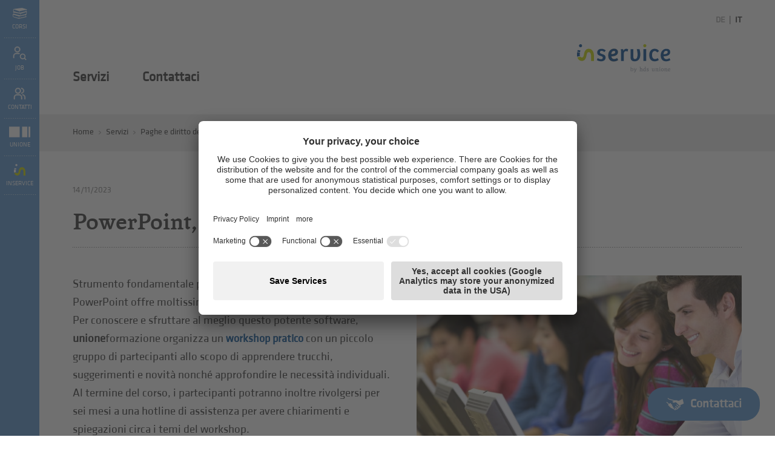

--- FILE ---
content_type: text/html; Charset=utf-8
request_url: https://service.unione-bz.it/it/paghe-e-diritto-del-lavoro/paghe-e-diritto-del-lavoro/news/powerpoint-dall-idea-alla-presentazione/493-535426.html
body_size: 16056
content:
<!DOCTYPE html>
<html xmlns:fb="http://ogp.me/ns/fb#" >

	<head>
	
		<title>Paghe e diritto del lavoro/News/PowerPoint, dall’idea alla presentazione - Unione commercio turismo servizi Alto Adige - Bolzano</title>
		
		<meta http-equiv="content-type" content="text/html; charset=utf-8" />
		<meta http-equiv="content-language" content="it" />
		
		
		<link rel="alternate" hreflang="de" href="https://service.hds-bz.it/de/arbeitsrecht-und-lohnbuchaltung/lohnbuchhaltung-und-arbeitsrecht/news/powerpoint-von-der-idee-zur-präsentation/493-535426.html" />
		<link rel="alternate" hreflang="it" href="https://service.unione-bz.it/it/paghe-e-diritto-del-lavoro/paghe-e-diritto-del-lavoro/news/powerpoint-dall-idea-alla-presentazione/493-535426.html" />
		<meta http-equiv="X-UA-Compatible" content="IE=edge" />

		<meta name="robots" content="index, follow" />
		
		<meta name="good-vibrations" content="by zeppelin www.zeppelin-group.com">
		
		<meta name="language" content="it" />
		<meta name="description" content="Strumento fondamentale per la moderna attività professionale, PowerPoint offre moltissime possibilità di utilizzo e applicazione. Per conoscere e ..." />
		<meta name="publisher" content="Zeppelin Corporate SRL - www.zeppelin-group.com - BZ / Zeppelin Corporate SRL / Italia" />
		<meta name="viewport" content="width=device-width,initial-scale=1,maximum-scale=1">
		<meta name="theme-color" content="#5793ce" />

		<link media="all" rel="stylesheet" href="https://cloud.zeppelin-group.com/page/71768554851/da52c016694f8e21090289537cac2462/aHR0cHM6Ly9zZXJ2aWNlLnVuaW9uZS1iei5pdC9kZWZhdWx0L2Nzcy9hbGwuY3Nz" type="text/css" />
		<link media="print" rel="stylesheet" href="/default/css/print.css" type="text/css" />
		<link rel="canonical" href="https://service.unione-bz.it/it/paghe-e-diritto-del-lavoro/paghe-e-diritto-del-lavoro/news/powerpoint-dall-idea-alla-presentazione/493-535426.html" />
		
		<link rel="icon" type="image/x-icon" href="/inService-favicon.ico">

		<script type="text/javascript">// <![CDATA[
		
			var bUsercentrics = true;
		
		// ]]></script>

<link href="//maxcdn.bootstrapcdn.com/font-awesome/latest/css/font-awesome.min.css" rel="stylesheet" />
<script type="text/javascript">// <![CDATA[
	var aScriptManagerFunctions = [], bScrMngrLoaded = false; function onScrMngrLoaded(func) { bScrMngrLoaded ? func() : aScriptManagerFunctions.push(func); };
// ]]></script>

		<script type="text/javascript">// <![CDATA[
		
			var oWebConfigData = { "oKeys": { "sGoogleMapApiKey": "AIzaSyAEJuvv60iKWOCH-9iVKXeqMpINWcnOsCs" } };
		
		// ]]></script>
		
		<script type="text/javascript" src="https://cloud.zeppelin-group.com/javascript/v136_258_277_73_267_259_260_261_262_269__263_264_268_274_257_284_266_279_271_272_223_283_292_280_276_275_255.js"></script>
		<script type="text/javascript" src="https://cloud.zeppelin-group.com/page/71768554851/da52c016694f8e21090289537cac2462/aHR0cHM6Ly9zZXJ2aWNlLnVuaW9uZS1iei5pdC9kZWZhdWx0L2pzL2FsbC03OGY2MThiZmI3M2ZiMzRhOWYzNGNkMzQ4Mjc4YjU1Yi5qcy=="></script>

<!-- Start Visual Website Optimizer Asynchronous Code -->
<script type='text/javascript'>
var _vwo_code=(function(){
var account_id=13515,
settings_tolerance=2000,
library_tolerance=2500,
use_existing_jquery=false,
// DO NOT EDIT BELOW THIS LINE
f=false,d=document;return{use_existing_jquery:function(){return use_existing_jquery;},library_tolerance:function(){return library_tolerance;},finish:function(){if(!f){f=true;var a=d.getElementById('_vis_opt_path_hides');if(a)a.parentNode.removeChild(a);}},finished:function(){return f;},load:function(a){var b=d.createElement('script');b.src=a;b.type='text/javascript';b.innerText;b.onerror=function(){_vwo_code.finish();};d.getElementsByTagName('head')[0].appendChild(b);},init:function(){settings_timer=setTimeout('_vwo_code.finish()',settings_tolerance);var a=d.createElement('style'),b='body{opacity:0 !important;filter:alpha(opacity=0) !important;background:none !important;}',h=d.getElementsByTagName('head')[0];a.setAttribute('id','_vis_opt_path_hides');a.setAttribute('type','text/css');if(a.styleSheet)a.styleSheet.cssText=b;else a.appendChild(d.createTextNode(b));h.appendChild(a);this.load('//dev.visualwebsiteoptimizer.com/j.php?a='+account_id+'&u='+encodeURIComponent(d.URL)+'&r='+Math.random());return settings_timer;}};}());_vwo_settings_timer=_vwo_code.init();
</script>
<!-- End Visual Website Optimizer Asynchronous Code -->

<meta name="google-site-verification" content="7LPdQ1-McbJQTkULBkA__OyGwttJt4Sld8jpTWfQKls" />

<!-- Start Visual Website Optimizer Asynchronous Code -->
<script data-usercentrics="Hotjar" type="text/plain">
    (function(h,o,t,j,a,r){
        h.hj=h.hj||function(){(h.hj.q=h.hj.q||[]).push(arguments)};
        h._hjSettings={hjid:1996718,hjsv:6};
        a=o.getElementsByTagName('head')[0];
        r=o.createElement('script');r.async=1;
        r.src=t+h._hjSettings.hjid+j+h._hjSettings.hjsv;
        a.appendChild(r);
    })(window,document,'https://static.hotjar.com/c/hotjar-','.js?sv=');
</script>

<meta name="facebook-domain-verification" content="5tzkifathh3wachlkt4puj9zpm0r21" />

    <script type="text/javascript">
        // create dataLayer
        window.dataLayer = window.dataLayer || [];
        function gtag() {
            dataLayer.push(arguments);
        }
        // set „denied" as default for both ad and analytics storage, as well as ad_user_data and ad_personalization,
        gtag("consent", "default", {
            ad_user_data: "denied",
            ad_personalization: "denied",
            ad_storage: "denied",
            analytics_storage: "denied",
            wait_for_update: 2000 // milliseconds to wait for update
        });
        // Enable ads data redaction by default [optional]
        gtag("set", "ads_data_redaction", true);
</script>
<script type="text/javascript">
        // Google Tag Manager
        (function(w, d, s, l, i) {
            w[l] = w[l] || [];
            w[l].push({
                'gtm.start': new Date().getTime(),
                event: 'gtm.js'
            });
            var f = d.getElementsByTagName(s)[0],
                j = d.createElement(s),
                dl = l != 'dataLayer' ? '&l=' + l : '';
            j.async = true;
            j.src =
                'https://www.googletagmanager.com/gtm.js?id=' + i + dl;
            f.parentNode.insertBefore(j, f);
        })(window, document, 'script', 'dataLayer', 'GTM-W7W87VV'); //replace GTM-XXXXXX with Google Tag Manager ID
</script>
<script id="usercentrics-cmp" data-settings-id="rMzCn_eJJ" src="https://app.usercentrics.eu/browser-ui/latest/loader.js" async></script>
	<meta property="og:title" content="PowerPoint, dall’idea alla presentazione" />
	<meta property="og:site_name" content="Unione commercio turismo servizi Alto Adige - Bolzano" />
	
	<meta property="og:url" content="https://service.unione-bz.it/it/paghe-e-diritto-del-lavoro/paghe-e-diritto-del-lavoro/news/powerpoint-dall-idea-alla-presentazione/493-535426.html" />

	<meta property="og:image" content="https://service.unione-bz.it/images/content/479672_38780_2_N_600_0_0_20071499/computerkurs.jpg" />	

	<meta property="og:description" content="Strumento fondamentale per la moderna attività professionale, PowerPoint offre moltissime possibilità di utilizzo e applicazione. Per conoscere e ..." />

	</head>
		
	<body data-campaign="false" data-sg="True" itemscope itemtype="http://schema.org/WebPage" itemref="publisher">

		<div id="svgsprite" style="display: none;">
			<svg>
				<symbol id="icon-prev" viewBox="0 0 37 37"><path d="M 29.2388 2.2974 L 26.2528 0 L 7.5 18.9216 L 26.8788 37 L 29.5 34.7537 L 12.1832 18.8806 L 29.2388 2.2974 Z"></path></symbol>
				<symbol id="icon-next" viewBox="0 0 37 37"><path d="M 7.9279 2.464 L 10.9139 0.1667 L 29.6667 19.0883 L 10.2879 37.1667 L 7.6667 34.9203 L 24.9834 19.0473 L 7.9279 2.464 Z"></path></symbol>
			</svg>
		</div>
		<div class="rahmenaussen">
		
			<ul class="mobilesidebar sg reset bg4">
				<li>
					<a href="https://service.unione-bz.it/it/inservice/corsi/760-0.html">
						<span class="icon kurse" id="kurse"></span>
						<span class="text">Corsi</span>
					</a>
				</li>

				<li>
					<a href="https://service.unione-bz.it/it/inservice/mandaci-la-tua-candidatura/795-0.html">
						<span class="icon jobs jobsicon"></span>
						<span class="text">Job</span>
					</a>
				</li>
				<li>
					<a href="https://service.unione-bz.it/it/inservice/collaboratori/919-0.html">
						<span class="icon contacticonsg"></span>
						<span class="text">Contatti</span>
					</a>
				</li>
				<li>
					<a href="https://www.unione-bz.it/it/home/1-0.html" target="_blank">
						<span class="icon verbandicon"></span>
						<span class="text">Unione</span>
					</a>
				</li>
				<li>
					<a href="https://www.inservice.it/it" target="_blank">
						<span class="icon inserviceiconsg"></span>
						<span class="text">inService</span>
					</a>
				</li>

			</ul>
			<div class="sidebar ">
			
				<ul class="reset" id="sidbar">

					<li><a href="https://service.unione-bz.it/it/inservice/corsi/760-0.html"><span class="kurse" id="kurse"></span><span>Corsi</span></a></li>

					<li><a href="https://www.inservice.it/it/jobs" target="_blank"><span class="jobsicon"></span><span>Job</span></a></li>
					<li><a href="https://www.inservice.it/it/team" target="_blank"><span class="contacticonsg"></span><span>Contatti</span></a></li>
					<li><a href="https://www.unione-bz.it/it/home/1-0.html" target="_blank"><span class="verbandicon"></span><span>Unione</span></a></li>
					<li><a href="https://www.inservice.it/it" target="_blank"><span class="inserviceiconsg"></span><span>inService</span></a></li>
					
				</ul>

	<span class="MemberAreaT1 loginonpage" id="loginonpage">
	
		<span class="innen" id="logininnen">

					<h2 class="t2i">Login LA MIA UNIONE</h2>
					
					<div class="vorspann">Le tue news, i tuoi download, i tuoi favoriti: <br />
crea la tua personale prima pagina.</div>

			<div class="forcelogin">
			
				<h3 class="t3i">Attenzione</h3>
				<div class="introduction">Registrati prima nell'area riservata "La mia Unione"</div>
			
			</div>
<form id="LoginOnpage" onsubmit="return false;" action="https://www.unione-bz.it/it/la-mia-unione/mia-unione/45-0.html" method="post">

	<div class="onpage">

<input id="LoginOnpagesReturnUrl" name="sReturnUrl" value="https://www.unione-bz.it/it/la-mia-unione/mia-unione/45-0.html" type="hidden" />
<input id="LoginOnpagesFormName" name="sFormName" value="LoginOnpage" type="hidden" />
<input id="LoginOnpagesFormGroupName" name="sFormGroupName" value="Login" type="hidden" />

<div class="row input">	<label class="label pflichtfeld" for="LoginOnpageUser">Nome utente (corrisponde al codice fiscale dell'azienda)</label>
<div class="inputfield"><input onkeypress="LoginOnpage.submitOnEnter(event, 'LoginOnpage.checkFormular(LoginOnpageData)');" onblur="LoginOnpage.restoreRequiredValue(this, 'Campo obbligatorio'); " id="LoginOnpageUser" name="User" value="Campo obbligatorio" type="text" onfocus="LoginOnpage.loschen(LoginOnpageData, this, 'Campo obbligatorio');showInfoText('LoginOnpageUser', 'Inserisci il codice fiscale della tua azienda'); if ($(this).up('div.nichteingeloggt')) { $(this).up('div.nichteingeloggt').removeClassName('nichteingeloggt'); }" /></div>
<div class="clear">&nbsp;</div></div><div class="row input">	<label class="label pflichtfeld" for="LoginOnpagePassword">Password</label>
<div class="inputfield"><input onkeypress="LoginOnpage.submitOnEnter(event, 'LoginOnpage.checkFormular(LoginOnpageData)');" id="LoginOnpagePassword" name="Password" value="Campo obbligatorio" type="password" onfocus="LoginOnpage.loschen(LoginOnpageData, this, 'Campo obbligatorio');showInfoText('LoginOnpagePassword', 'Il tuo primo login? Inserisci la password che ti abbiamo mandato via e-mail.');" onblur="LoginOnpage.restoreRequiredValue(this, 'Campo obbligatorio');" /></div>
<div class="clear">&nbsp;</div></div><div class="row links"><a class="forgotPassword" href="https://www.unione-bz.it/it/information/dimenticato-password/134-0.html">Hai dimenticato la tua password?</a><a class="senden button2 button" onclick="LoginOnpage.checkFormular(LoginOnpageData);LoginOnpage.createSpinnerIcon(this);"><span class="links">&nbsp;</span><span class="mitte">Login</span><span class="rechts">&nbsp;</span></a></div><div class="clear">&nbsp;</div><div class="row buttons"><a class="button2" href="https://www.unione-bz.it/it/che-cosa-vi-aspetta-nell-unione/i-vantaggi-di-essere-socio/79-0.html">I vantaggi di essere socio</a><a class="button2" href="https://www.unione-bz.it/it/che-cosa-vi-aspetta-nell-unione/adesione-online/80-0.html">Adesione online</a><div class="clear">&nbsp;</div></div>
	</div>

</form>

<script type="text/javascript">// <![CDATA[
var LoginOnpage;var LoginOnpageData;var LoginOnpageScrMngr;function LoginOnpageScrMngr () {
LoginOnpage = new JsonFormular({sJsonFormName: 'LoginOnpage',lIconsVersion: 1});
LoginOnpageData = {"FN":"LoginOnpage","GN":"Login","FF":{"sReturnUrl":"","User":"","Password":"","sFormName":"","sFormGroupName":""},"RF":{"User":"Campo obbligatorio","Password":"Campo obbligatorio"},"FK":{},"IT":{},"DI":{},"FC":{},"AC":"","FA":"","SA":"MemberAreaT1.LoginSenden","FV":"V1"};
LoginOnpage.generateIcons({ "sFormName":"LoginOnpage" });
LoginOnpage.disableFieldByFieldCheck(LoginOnpageData);
};
(typeof(onScrMngrLoaded) != 'undefined') ? onScrMngrLoaded(LoginOnpageScrMngr) : LoginOnpageScrMngr();
// ]]></script>
			<a class="closer" onclick="oMenu.openClose(this); $('meinhds').parents('li').removeClass('open')">&nbsp;</a>
		
		</span>
	
	</span>
	
	<script type="text/javascript">// <![CDATA[
	
		function showInfoText(oElement, sText) {
		
			if ($(oElement).parent('div.inputfield').parent('div.row.input').find('div.infotext').length == 0) {
			
				$(oElement).parent('div.inputfield').parent('div.row.input').append('<div class="infotext bg4">' + sText + '</div><div class="clear">&nbsp;</div>');
			
			}
		
		}
	
	// ]]></script>

				
				<script type="text/javascript">// <![CDATA[
				
					onScrMngrLoaded( function() {

					});
					
					function toggleMobileMenu (oOpener) {
						oMenuT1.openClose($('#mainmenu'));
						$('body').toggleClass('opensubmenumobile');
						$(oOpener).toggleClass('close');
						oMenuT1.setMenuToTop();
						
						if ($(oOpener).hasClass('close'))
							return;
						
						$('#mainmenu').removeClass('derhds dienstleistungen berufsgruppen opensubmenu');
						
						$('#mainmenu li').removeClass('hover');
						oMenuT1.setMenuToTop();
					}
				
				// ]]></script>
			
			</div>
		
			<div class="rahmen">
		
<!--SpiderNoIndex-->
		
				<header class="pageheader" itemscope itemtype="http://schema.org/WPHeader">
				
					<div class="leftside bg2">

						<a class="menuopener" onclick="toggleMobileMenu(this);" ><img class="open" src="/images/design/menuopen.png" alt="" /><img class="close" src="/images/design/menucloser.gif" alt="" /><span>Menu</span></a>
					
					</div>
					
					<div class="rightside rightsideSG">
					
						<nav class="sprache" itemscope itemtype="http://schema.org/Language">
						
							<a class="" itemprop="name" hreflang="de" href="https://service.hds-bz.it/de/arbeitsrecht-und-lohnbuchaltung/lohnbuchhaltung-und-arbeitsrecht/news/powerpoint-von-der-idee-zur-präsentation/493-535426.html" title="Paghe e diritto del lavoro/News/PowerPoint, dall’idea alla presentazione">
							
								<span class="desktop">DE</span>
							
							</a><span class="delimeter">&nbsp;|&nbsp;</span><a class="aktiv" itemprop="name" hreflang="it" href="https://service.unione-bz.it/it/paghe-e-diritto-del-lavoro/paghe-e-diritto-del-lavoro/news/powerpoint-dall-idea-alla-presentazione/493-535426.html" title="Paghe e diritto del lavoro/News/PowerPoint, dall’idea alla presentazione">
							
								<span class="desktop">IT</span>
							
							</a>
						
						</nav>

						<a class="logo" itemscope itemtype="http://schema.org/Organization" itemref="organisation" href="https://www.inservice.it/it" target="_blank">
							<span id="logoinserviceicon"></span>
						</a>

					</div>
				
				</header>
				
				<nav class="mainmenu " id="mainmenu" itemscope itemtype="http://schema.org/SiteNavigationElement">
					<ul class="reset menu t3 outerMainMenu">

						<li>
							<a title="Servizi" href="https://www.inservice.it/it" target="_blank">
								Servizi
							</a>
						</li>
						<li>
							<a title="Contattaci" href="https://www.inservice.it/it/contatti" target="_blank">
								Contattaci
							</a>
						</li>

					</ul>
					<script type="text/javascript">// <![CDATA[
					
						var bFirst = true;
						var oOuterMainMenu;
						var oOuterMainMenuNav;
						
						function swapMenus () {
							oOuterMainMenuNav.append(oOuterMainMenuNav.find('>ul').first());
						}
						
						function cloneMenu () {
							$('.clonemenu').remove();
							
							var oCloneMenu = oOuterMainMenu.clone();
							
							oCloneMenu.addClass('clonemenu');
							oCloneMenu.find('li').removeAttr('id');
							
							oOuterMainMenu.parent().append(oCloneMenu);
						}
						
						onScrMngrLoaded(function() {
						
							oOuterMainMenu = $('.outerMainMenu');
							oOuterMainMenuNav = oOuterMainMenu.parent();
							
							cloneMenu();
							
							var oLoginOnPage = $('#loginonpage');
							
							$('nav.mainmenu ul>li:not(.themen)>a').each(function() {
							
								$(this).click( function() {
									
									var oLi = $(this).parent('li');
									
									if (oLi.parent().hasClass('outerMainMenu')) {
										oLi.parent().one('transitionend', function () {
											cloneMenu();
											if (!oLi.hasClass('hover')) {
												$('.clonemenu li ul').remove();
											}
										});
									}
									
									if (!$('#derhds').hasClass('hover') && !$('#dienstleistung').hasClass('hover') && !$('berufsgruppen').hasClass('hover')) {
										
										$('nav.mainmenu').removeClass('derhds');
										$('nav.mainmenu').removeClass('dienstleistungen');
										$('nav.mainmenu').removeClass('berufsgruppen');
									
									}
									
									oLi.toggleClass('hover');
									
									$('nav.opensubmenu .clonemenu > li:not(.hover)').remove();
									
									if(oLi.attr('id')) {
										$('nav.mainmenu').toggleClass(oLi.attr('id'));
										if ($('nav.mainmenu').data('last-opened') != oLi.attr('id')) {
											$('nav.mainmenu').removeClass('opensubmenu');
											$('body').removeClass('opensubmenu');
										}
										$('nav.mainmenu').toggleClass('opensubmenu');
										$('body').toggleClass('opensubmenu');
										$('nav.mainmenu').data('last-opened', oLi.attr('id'));
									}
									
									oLi.siblings().removeClass('hover');
									oLi.find('li.hover').each( function(i, o) {
									
										$(o).removeClass('hover');
										if (oLi.attr('id') == 'dienstleistung') {
											$(o).children('ul').height('0px');
										} else {
											$(o).parent('ul').height('42px');
											$(o).parent('ul').removeClass('aktiv');
										}
									});
									
									oMenuT1.setMenuToTop();
									
									if (oLi.attr('id') == 'dienstleistung' && bFirst) {
									
										bFirst = false;
										
										var oLinks = oLi.find('.letter').clone();
										
										oLi.append('<ul class="mobilelinks"></ul>');
										oLi.find('.mobilelinks').append(oLinks);
										oLi.find('.mobilelinks ul').show();
										
										initCarousel(oLi.find('.mobilelinks'), {
											loop: true,
											dotData: true,
											items: 1,
											controlsClass: 'owl-controls controls',
											dotsClass: 'owl-dots dots',
											dotsActiveClass: 'active'
										});
										
										oMenuT1.setMenuToTop();
										
										oColumnizer.lColumns = 4;
										oColumnizer.init('dienstleistung');
									
									}
								
								});
							
							});
						
						});
					
					// ]]></script>
				
				</nav>
				
				<div class="clear">&nbsp;</div>
				
				<div class="mitte">
				
						
	<div class="bg4 clearbeforeafter full noprint" id="breadcrumbscroller">
	
		<div class="containercontent">
		
			<div class="BreadcrumbT1" itemprop="breadcrumb" id="BreadcrumbT1">

				<a title="Home" href="https://www.unione-bz.it/it/home/1-0.html">Home</a>

				<span class="iconbreadcrumb">&nbsp;</span>
				<span class="nolink" title="Servizi">Servizi</span>

				<span class="iconbreadcrumb">&nbsp;</span>
				<a title="Paghe e diritto del lavoro" href="https://service.unione-bz.it/it/paghe-e-diritto-del-lavoro/paghe-e-diritto-del-lavoro/490-0.html">Paghe e diritto del lavoro</a>

				<span class="iconbreadcrumb">&nbsp;</span>

				<a title="News" href="https://www.unione-bz.it/it/home/1-0.html">
					News
				</a>

				<span class="iconbreadcrumb">&nbsp;</span>
				<span>PowerPoint, dall’idea alla presentazione</span>
	
			</div>
		
		</div>
	
	</div>
				
<!--/SpiderNoIndex-->				
				
					<article class="inhalt" itemprop="mainContentOfPage">

	<div class="clear">&nbsp;</div>
	
	<div class="NewsDetailT1 containercontent">

	<div class="headlinecontainer clearafter">

		<div class="newsdate t4">14/11/2023</div>
		
		<hgroup>
		
			<h1>PowerPoint, dall’idea alla presentazione</h1>
			
			
		
		</hgroup>
		
		

	</div>
	
	
	
	
	<div class="innerleft">

		<div class="introduction medium2">

		<div class="imageright">

			
			<picture data-lightbox="default" data-lightbox-fullscreen="false" data-lightbox-src="/images/content/479672_38780_2_S_1920_1080_0_20071499/computerkurs.jpg" data-json="{&quot;0&quot;:&quot;\/images\/content\/479672_38780_2_C_839_525_0_20071499\/computerkurs.jpg&quot;}" title="" alt="PowerPoint, dall’idea alla presentazione">
	<meta itemprop="image" content="/images/content/479672_38780_2_C_839_525_0_20071499/computerkurs.jpg">
	<source src="/images/content/479672_38780_2_C_839_525_0_20071499/computerkurs.jpg">
	<noscript>
		<img data-lightbox="default" data-lightbox-fullscreen="false" data-lightbox-src="/images/content/479672_38780_2_C_839_525_0_20071499/computerkurs.jpg" src="/images/content/479672_38780_2_C_839_525_0_20071499/computerkurs.jpg" title="" alt="PowerPoint, dall’idea alla presentazione">
	</noscript>
</picture>

			

		</div>

		Strumento fondamentale per la moderna attività professionale, PowerPoint offre moltissime possibilità di utilizzo e applicazione. Per conoscere e sfruttare al meglio questo potente software, <strong>unione</strong>formazione organizza un <a target="_blank" href="/it/763-413521.html">workshop pratico</a> con un piccolo gruppo di partecipanti allo scopo di apprendere trucchi, suggerimenti e novità nonché approfondire le necessità individuali.<br />
Al termine del corso, i partecipanti potranno inoltre rivolgersi per sei mesi a una hotline di assistenza per avere chiarimenti e spiegazioni circa i temi del workshop.<br />
<br />
<strong>Quando e dove</strong>: <strong>mercoledì 29 novembre</strong>, dalle 9.00 alle 17.00 presso la sede dell’Unione a Bolzano.

		</div>

		<div class="clear">&nbsp;</div>

		

		<div class="teaserboxlinks bg4">
		
			<div class="innerteaserboxlinks">
			
				<div class="title t2smaller">Tutti i corsi dell'Unione</div>
				
				
				<div class="link"><a href="https://service.unione-bz.it/it/inservice/corsi/760-0.html" ><span class="linktext">Iscriviti ora!</span><span class="additionaltext"></span></a></div>
				
				
			
			</div>
		
		</div>
		
		<div class="clear">&nbsp;</div>

	<div class="clear">&nbsp;</div>
	
	

		<div class="clear">&nbsp;</div>

	</div>

	<div class="clear">&nbsp;</div>
	
	<div class="tags clearafter"><a data-labelid="5564" class="dienstleistung" target="" href="https://service.unione-bz.it/it/inservice/corsi/760-0.html"><span class="label tag"></span>Formazione</a></div>
	
	<div class="clear">&nbsp;</div>

	<div class="clear">&nbsp;</div>
	
	<script type="text/javascript">// <![CDATA[
	
		function playAudio ($this) {
			
			var Audio = $this.siblings('audio');
			
			if (Audio.length) {
				if (Audio[0].paused) {
					Audio[0].play();
				} else {
					Audio[0].pause();
				}
			}
		
		}
	
	// ]]></script>
		<div class="clear">&nbsp;</div>

		
	<div class="socialmediabar withoutmargin containercontent noprint">

		<span class="bold">Condividi.</span>
		<span>Consiglia questa news ai tuoi amici.</span>
		
		<div class="socialicons">
		
			<!--a class="fb" target="_blank" href="https://www.facebook.com/dialog/share?app_id=567705846613095&display=popup&href=https://service.unione-bz.it/it/paghe-e-diritto-del-lavoro/paghe-e-diritto-del-lavoro/news/powerpoint-dall-idea-alla-presentazione/493-535426.html"></a-->

			<a class="fb" target="_blank" name="fb_share" type="button" href="https://www.facebook.com/sharer.php?u=https://service.unione-bz.it/it/paghe-e-diritto-del-lavoro/paghe-e-diritto-del-lavoro/news/powerpoint-dall-idea-alla-presentazione/493-535426.html"></a>
			<a class="twitter" target="_blank" href="https://twitter.com/intent/tweet?text=https://service.unione-bz.it/it/paghe-e-diritto-del-lavoro/paghe-e-diritto-del-lavoro/news/powerpoint-dall-idea-alla-presentazione/493-535426.html"></a>
			<a class="whatsapp" target="_blank" href="https://wa.me/?text=https://service.unione-bz.it/it/paghe-e-diritto-del-lavoro/paghe-e-diritto-del-lavoro/news/powerpoint-dall-idea-alla-presentazione/493-535426.html"></a>
			<a class="linkedin" target="_blank" href="https://www.linkedin.com/shareArticle?mini=true&url=https://service.unione-bz.it/it/paghe-e-diritto-del-lavoro/paghe-e-diritto-del-lavoro/news/powerpoint-dall-idea-alla-presentazione/493-535426.html"></a>
		
		</div>
		
		<div class="clear">&nbsp;</div>

	</div>



		<div class="backlink">
		
			<a class="back noprint" href="https://service.unione-bz.it/it/paghe-e-diritto-del-lavoro/news/492-0.html"><span class="arrow3 prev"></span><span class="text">Torna all'elenco</span></a>
		
		</div>	

		<div class="clear">&nbsp;</div>

	</div>

	<script type="text/javascript">// <![CDATA[
	
		onScrMngrLoaded(function(){

			new clsBoxResizer('div.ZustandigerT1 div.element', {
				bGrid: true, lMaxWidth: 500
			});

		});
	
	// ]]></script>

	<div class="clear">&nbsp;</div>

	<div class="ZustandigerT1 containercontent">
	
		<div class="innen">

			<h2 class="t1">Il tuo interlocutore</h2>

			<div class="clear">&nbsp;</div>
<div class="kontakte"><div class="content">
			<div class="element">
			
				<div class="clear">&nbsp;</div>
				
				

					<picture data-json="{&quot;0&quot;:&quot;\/images\/content\/478642_38736_2_C_400_251_0_18844128\/morandell-birgit-2-.jpg&quot;}" title="" alt="Morandell, Birgit">
	<meta itemprop="image" content="/images/content/478642_38736_2_C_400_251_0_18844128/morandell-birgit-2-.jpg">
	<source src="/images/content/478642_38736_2_C_400_251_0_18844128/morandell-birgit-2-.jpg">
<a title="Morandell, Birgit" onclick="mobileToggleContact(this);">
	<noscript>
		<img src="/images/content/478642_38736_2_C_400_251_0_18844128/morandell-birgit-2-.jpg" title="" alt="Morandell, Birgit">
	</noscript>
</a>
</picture>


				
				
				<div class="infos mobileonly" onclick="mobileToggleContact(this);">
				
					<h3>Birgit Morandell</h3>
					<div class="vorspann normal1">Formazione<br />Collaboratrice<br />Sede: Bolzano</div>
				
				</div>

				<div class="clear mobileonly">&nbsp;</div>
				
				<div class="infos adress nomobile">
					
					<div class="t3 t3plus">T: 0471 310 325<br />E-mail: <a id="f202601201457455232"></a><script type="text/javascript">function f202601201457455232 () { CreateContactLinkById('f202601201457455232', 'it', 'inService', 'birgit.morandell', {}) }(typeof(onScrMngrLoaded) != 'undefined') ? onScrMngrLoaded(f202601201457455232) : f202601201457455232();</script><br /></div>
				
				</div>
				
				<div class="clear">&nbsp;</div>
				
				<div class="infos adress mobileonly" style="display: none;">
				
					<div class="mobilebg">&nbsp;</div>

					<a href="tel:0471 310 325">
					
						<span class="icon icontel bg4">&nbsp;</span>
						Rufen Sie an
					
					</a>

					<a href="mailto:birgit.morandell@inService.it">
					
						<span class="icon iconmail bg4">&nbsp;</span>
						Schreiben Sie uns
					
					</a>

				</div>

				<div class="clear">&nbsp;</div>
			
			</div>
<div class="clear">&nbsp;</div></div></div><div class="clear">&nbsp;</div>
		</div>
		
		<script type="text/javascript">// <![CDATA[
		
			function mobileToggleContact (oElement) {
				if ($(window).width() > 500)
					return;
				
				$(oElement).parent().find('.infos.adress.mobileonly').slideToggle();
			}
		
		// ]]></script>
	
	</div>


	<div class="NewsT1detailteaser bg4">
	
		<div class="NewsT1teaseraussen containercontent" id="newsteaser">
		
			<div class="clear">&nbsp;</div>
			
			<h2 class="t1">Potrebbe interessarti anche<div class="clear">&nbsp;</div></h2>
			
			<div class="NewsT1teaser NewsT1list teaserview" id="newsteasercontainer">

				<div class="element bg9" data-is-tax-news-element="False">
				
					<picture data-json="{&quot;0&quot;:&quot;\/images\/content\/483487_38700_2_C_640_402_0_26877328\/gettyimages-484539661.jpg&quot;}" title="" alt="Sicurezza sul lavoro, a breve due corsi">
	<meta itemprop="image" content="/images/content/483487_38700_2_C_640_402_0_26877328/gettyimages-484539661.jpg">
	<source src="/images/content/483487_38700_2_C_640_402_0_26877328/gettyimages-484539661.jpg">
<a title="Sicurezza sul lavoro, a breve due corsi" href="https://service.unione-bz.it/it/paghe-e-diritto-del-lavoro/sicurezza-sul-lavoro-a-breve-due-corsi/493-882478.html">
	<noscript>
		<img src="/images/content/483487_38700_2_C_640_402_0_26877328/gettyimages-484539661.jpg" title="" alt="Sicurezza sul lavoro, a breve due corsi">
	</noscript>
</a>
</picture>

					
					<div class="textbox">
					
						<h4 class="t4">20/01/2026</h4>
						
						<h2 class="t3"><a href="https://service.unione-bz.it/it/paghe-e-diritto-del-lavoro/sicurezza-sul-lavoro-a-breve-due-corsi/493-882478.html" title="Sicurezza sul lavoro, a breve due corsi">Sicurezza sul lavoro, a breve due corsi<span class="arrow3 next"></span></a></h2>
						
						<div class="introduction">Si terranno nel corso delle prossime settimane due interessanti corsi organizzati da inService e dedicati alla formazione degli incaricati aziendali in due diversi ambiti della sicurezza sul lavoro.<br />
<br />
Il </div>
						
						<div class="clear">&nbsp;</div>
					
						<div class="tags clearafter"><a data-labelid="5564" class="dienstleistung" target="" href="https://service.unione-bz.it/it/inservice/corsi/760-0.html"><span class="label tag"></span>Formazione</a></div>
					
					</div>
					
					<div class="clear">&nbsp;</div>
				
				</div>

				<div class="element bg9" data-is-tax-news-element="False">
				
					<picture data-json="{&quot;0&quot;:&quot;\/images\/content\/483474_38700_2_C_640_402_0_26830227\/adobestock-1512845934-1-.jpg&quot;}" title="" alt="Sicurezza sul lavoro, meno obblighi immediati per hotel e ristorazione">
	<meta itemprop="image" content="/images/content/483474_38700_2_C_640_402_0_26830227/adobestock-1512845934-1-.jpg">
	<source src="/images/content/483474_38700_2_C_640_402_0_26830227/adobestock-1512845934-1-.jpg">
<a title="Sicurezza sul lavoro, meno obblighi immediati per hotel e ristorazione" href="https://service.unione-bz.it/it/paghe-e-diritto-del-lavoro/sicurezza-sul-lavoro-meno-obblighi-immediati-per-hotel-e-ristorazione/493-879540.html">
	<noscript>
		<img src="/images/content/483474_38700_2_C_640_402_0_26830227/adobestock-1512845934-1-.jpg" title="" alt="Sicurezza sul lavoro, meno obblighi immediati per hotel e ristorazione">
	</noscript>
</a>
</picture>

					
					<div class="textbox">
					
						<h4 class="t4">15/01/2026</h4>
						
						<h2 class="t3"><a href="https://service.unione-bz.it/it/paghe-e-diritto-del-lavoro/sicurezza-sul-lavoro-meno-obblighi-immediati-per-hotel-e-ristorazione/493-879540.html" title="Sicurezza sul lavoro, meno obblighi immediati per hotel e ristorazione">Sicurezza sul lavoro, meno obblighi immediati per hotel e ristorazione<span class="arrow3 next"></span></a></h2>
						
						<div class="introduction">Con la trasformazione del decreto-Legge relativo ai contenuti e ai dettagli dei corsi sulla sicurezza sul lavoro in una Legge, è stata introdotta una specifica <strong>deroga</strong> alle disposizioni generali in materia di formazione sulla salute ...</div>
						
						<div class="clear">&nbsp;</div>
					
						<div class="tags clearafter"><a data-labelid="5542" class="dienstleistung" target="" href="https://service.unione-bz.it/it/sicurezza-sul-lavoro-ambiente-e-igiene/sicurezza-sul-lavoro-ambiente-e-igiene/529-0.html"><span class="label tag"></span>Sicurezza sul lavoro, ambiente e igiene</a><a data-labelid="5564" class="dienstleistung" target="" href="https://service.unione-bz.it/it/inservice/corsi/760-0.html"><span class="label tag"></span>Formazione</a><a data-labelid="5565" class="berufsgruppe" target="" href="https://www.unione-bz.it/it/categorie/gastronomia/15-90357.html"><span class="label tag"></span>Gastronomia</a><a data-labelid="5514" class="berufsgruppe" target="" href="https://www.unione-bz.it/it/categorie/15-0.html"><span class="label tag"></span>Settore alimentare</a></div>
					
					</div>
					
					<div class="clear">&nbsp;</div>
				
				</div>

				<div class="element bg9" data-is-tax-news-element="False">
				
					<picture data-json="{&quot;0&quot;:&quot;\/images\/content\/483466_38700_2_C_640_402_0_26809048\/gettyimages-504382222.jpg&quot;}" title="" alt="Carrelli elevatori e servizio anticendio, a breve due corsi">
	<meta itemprop="image" content="/images/content/483466_38700_2_C_640_402_0_26809048/gettyimages-504382222.jpg">
	<source src="/images/content/483466_38700_2_C_640_402_0_26809048/gettyimages-504382222.jpg">
<a title="Carrelli elevatori e servizio anticendio, a breve due corsi" href="https://service.unione-bz.it/it/paghe-e-diritto-del-lavoro/carrelli-elevatori-e-servizio-anticendio-a-breve-due-corsi/493-877937.html">
	<noscript>
		<img src="/images/content/483466_38700_2_C_640_402_0_26809048/gettyimages-504382222.jpg" title="" alt="Carrelli elevatori e servizio anticendio, a breve due corsi">
	</noscript>
</a>
</picture>

					
					<div class="textbox">
					
						<h4 class="t4">13/01/2026</h4>
						
						<h2 class="t3"><a href="https://service.unione-bz.it/it/paghe-e-diritto-del-lavoro/carrelli-elevatori-e-servizio-anticendio-a-breve-due-corsi/493-877937.html" title="Carrelli elevatori e servizio anticendio, a breve due corsi">Carrelli elevatori e servizio anticendio, a breve due corsi<span class="arrow3 next"></span></a></h2>
						
						<div class="introduction">Si terranno nel corso delle prossime settimane due interessanti corsi dedicati ad altrettanti temi di grande importanza per lo sviluppo professionale del personale e la sicurezza in azienda.<br />
<br />
Il </div>
						
						<div class="clear">&nbsp;</div>
					
						<div class="tags clearafter"><a data-labelid="5564" class="dienstleistung" target="" href="https://service.unione-bz.it/it/inservice/corsi/760-0.html"><span class="label tag"></span>Formazione</a></div>
					
					</div>
					
					<div class="clear">&nbsp;</div>
				
				</div>

				<div class="element bg9" data-is-tax-news-element="False">
				
					<picture data-json="{&quot;0&quot;:&quot;\/images\/content\/483369_38700_2_C_640_402_0_26518904\/gettyimages-525021556.jpg&quot;}" title="" alt="Antincendio, ancora posti disponibili">
	<meta itemprop="image" content="/images/content/483369_38700_2_C_640_402_0_26518904/gettyimages-525021556.jpg">
	<source src="/images/content/483369_38700_2_C_640_402_0_26518904/gettyimages-525021556.jpg">
<a title="Antincendio, ancora posti disponibili" href="https://service.unione-bz.it/it/paghe-e-diritto-del-lavoro/antincendio-ancora-posti-disponibili/493-852125.html">
	<noscript>
		<img src="/images/content/483369_38700_2_C_640_402_0_26518904/gettyimages-525021556.jpg" title="" alt="Antincendio, ancora posti disponibili">
	</noscript>
</a>
</picture>

					
					<div class="textbox">
					
						<h4 class="t4">01/12/2025</h4>
						
						<h2 class="t3"><a href="https://service.unione-bz.it/it/paghe-e-diritto-del-lavoro/antincendio-ancora-posti-disponibili/493-852125.html" title="Antincendio, ancora posti disponibili">Antincendio, ancora posti disponibili<span class="arrow3 next"></span></a></h2>
						
						<div class="introduction">Nella giornata del <strong>10 dicembre 2025</strong>, dalle 14.00 alle 16.00, presso la scuola professionale per l'agricoltura e l'economia domestica Salern di Varna si terrà un corso dedicato all'aggiornamento degli </div>
						
						<div class="clear">&nbsp;</div>
					
						<div class="tags clearafter"><a data-labelid="5564" class="dienstleistung" target="" href="https://service.unione-bz.it/it/inservice/corsi/760-0.html"><span class="label tag"></span>Formazione</a></div>
					
					</div>
					
					<div class="clear">&nbsp;</div>
				
				</div>

			</div>

		</div>
	
	</div>
				
					</article>
				
<!--SpiderNoIndex-->
			
				</div>
				
				
				<a class="terminvereinbaren" href="https://www.inservice.it/it/contatti" target="_blank">
					<span class="icon">
						<img src="/images/design/icon-terminvereinbaren.png" alt="" />
					</span>
					<span class="text">
						Contattaci
					</span>
				</a>

				<footer class="gray" itemscope itemtype="http://schema.org/WPFooter">

					<div class="bueros">
					
						
	<div class="clear">&nbsp;</div>
	<div class="FooterT1buerosindernaehe">

		<div class="intro">
		
			<div class="innerIntro">
			
				<div class="headline t2">Le sedi nelle tue vicinanze</div>
				<div class="content"><strong><br />
<span class="headlinestyleT3"></span></strong><span class="headlinestyleT3"><strong>Orario di apertura<br />
</strong></span><strong><span class="headlinestyleT3"></span><br />
<br />
</strong>lunedì - giovedì 8.30 - 13 / 14 - 17<br />
venerdì 8.30 - 13<br />
<br />
<a href="https://www.inservice.it/it/team/" target="_blank">Trova il tuo consulente</a><br />
<br /></div>
			
			</div>
		
		</div>

		<div class="elements">

			<div class="element">
			
				<h3 class="t3">Sede Bolzano</h3>
				<div class="innen"><br />
<br />
T<tcxspan tcxhref="+390471310430" title="Call  +39 0471 310 430 via 3CX"> +39 0471 310 311</tcxspan><br />
Via di Mezzo ai Piani 5<br />
39100 Bolzano</div>
			
			</div>

			<div class="element">
			
				<h3 class="t3">Ufficio Silandro</h3>
				<div class="innen"><br />
<br />
T<tcxspan tcxhref="+390473730397" title="Call  +39 0473 730 397 via 3CX"> +39 0473 730 397</tcxspan><br />
Via Covelano 6/a<br />
39028 Silandro</div>
			
			</div>

			<div class="element">
			
				<h3 class="t3">Ufficio Merano</h3>
				<div class="innen"><br />
<br />
T<tcxspan tcxhref="+390473272511" title="Call  +39 0473 272 511 via 3CX"> +39 0473 272 511</tcxspan><br />
Portici 218<br />
39012 Merano</div>
			
			</div>

			<div class="element">
			
				<h3 class="t3">Ufficio Bressanone</h3>
				<div class="innen"><tcxspan tcxhref="+390472271411" title="Call  +39 0472 271 411 via 3CX"><br />
T +39 0472 271 411</tcxspan><br />
Via Vittorio Veneto 26<br />
39042 Bressanone</div>
			
			</div>

			<div class="element">
			
				<h3 class="t3">Ufficio Vipiteno</h3>
				<div class="innen"><strong>al pomeriggio<br />
solo su appuntamento<br />
</strong>T<tcxspan tcxhref="+39472766070" title="Call  +39 472 766 070 via 3CX"> +39 0472 766 070</tcxspan><br />
Città Nuova 17<br />
39049 Vipiteno</div>
			
			</div>

			<div class="element">
			
				<h3 class="t3">Ufficio Brunico</h3>
				<div class="innen"><strong>al pomeriggio<br />
solo su appuntamento</strong><br />
T<tcxspan tcxhref="+390474555452" title="Call  +39 0474 555 452 via 3CX"> +39 0474 555 452</tcxspan><br />
Via Roma 3<br />
39031 Brunico</div>
			
			</div>

		</div>
	
	</div>

					
					</div>

					<a class="logoverband" itemscope itemtype="http://schema.org/Organization" itemref="organisation" href="https://www.unione-bz.it/it/home/1-0.html">
						<img src="/images/design/logo80anni.png" alt="">
					</a>

					<nav class="socials xmobileonly" itemscope itemtype="http://schema.org/SiteNavigationElement">

						<a class="link" href="https://www.youtube.com/channel/UC9Fccsu4DTlm41oRFt5jq_g" target="_blank"><img src="/images/design/youtube.png" alt="" /></a>
						<a class="link" href="https://www.linkedin.com/company/hds-service/" target="_blank"><img src="/images/design/linkedin.png" alt="" /></a>

					</nav>
					
					<address itemscope itemtype="http://schema.org/PostalAddress" id="organisation" itemprop="address">

						<span itemprop="name">inService</span>

						<div class="clear">&nbsp;</div>
						<span itemprop="streetAddress">Via di Mezzo ai Piani 5</span>,&nbsp;
						<span><span itemprop="postalCode">39100</span>&nbsp;<span itemprop="addressLocality">Bolzano</span></span>&nbsp;.&nbsp;
						<span>T<span itemprop="telephone">+39 0471 310 311</span></span>&nbsp;.&nbsp;
	
						<span itemprop="email"><a id="f202601201457456680" title="Send an email to info@unione-bz.it"></a><script type="text/javascript">function f202601201457456680 () { CreateContactLinkById('f202601201457456680', 'it', 'unione-bz', 'info') }(typeof(onScrMngrLoaded) != 'undefined') ? onScrMngrLoaded(f202601201457456680) : f202601201457456680();</script></span>
					
					</address>
					
					<nav class="footernavi" itemscope itemtype="http://schema.org/SiteNavigationElement">
						<a itemprop="url" href="https://www.unione-bz.it/it/information/impressum/27-0.html" target="_blank">Impressum</a>
						<span class="divider">&nbsp;.&nbsp;</span>
						<a itemprop="url" href="https://www.unione-bz.it/it/information/privacy/220-0.html" target="_blank">Privacy</a>
						<span class="divider">&nbsp;.&nbsp;</span>
						<a onclick="UC_UI.showSecondLayer();">Impostazioni cookie</a>

					</nav>
					
					<div class="clear">&nbsp;</div>
				
				</footer>
			
			</div>
		
		</div>

		<script type="text/javascript">// <![CDATA[
		
			onScrMngrLoaded( function() {
			
				$('a[href^="javascript:"][href*="this"]').click(function (evt) {
					eval('var x = this');
					eval($(this).attr('href'));
					evt.preventDefault();
				});

				drawMeinHDSIcon();

				drawFavoritenIcon();
				drawKurseIcon();
				drawTermineIcon();
				drawFAQIcon();
				drawFixedFooterIcons();
				drawKontakteIcon();
				drawKontakteSGIcon();
				drawInServiceSGIcon();
				drawJobsIcon();
				drawSGIcon();
				drawVerbandIcon();
				drawNewDownloadIcon();
				drawLogoInServiceIcon();
				drawLogoVerbandIcon('it');
				drawLogoSgIcon();
				
				$('picture').each(function(){
					$(this).convertPictureToImg();
				});
			});

		// ]]></script>
		
		﻿
	<script type="text/javascript">// <![CDATA[
	
		var oUsercentrics = {
			initEventListener: function() {
				var services = ['Issuu', 'YouTube Video'];
				
				window.addEventListener('IframeServices', function (e) {
					if(e.detail && e.detail.event == "consent_status") {
						services.forEach(function(item, index, array) {
							if(e.detail[item] === true) {
								console.log(item + ' has consent');
								$('iframe[uc-src]:not([src])').each(function(){
									currentIframe = $(this);
									if (currentIframe.data('usercentrics') == item) {
										currentIframe.siblings('div.usercentrics-alertbox').remove();
										currentIframe.attr('src', currentIframe.attr('uc-src'));
									}
								});
							}
							else {
								console.log(item + ' has no consent');
								$('iframe[uc-src]').each(function(){
									currentIframe = $(this);
									if (currentIframe.data('usercentrics') == item) {
										currentIframe.removeAttr('src');
										currentIframe.siblings('div.usercentrics-alertbox').remove();
										$('<div class="usercentrics-alertbox bgcookies">' + 'Si prega di accettare i <a onclick="UC_UI.showSecondLayer()">' + item + '</a> cookie per visualizzare questo contenuto.' + '</div>').insertAfter(currentIframe);
									}
								});
							}
						});
					}
				});
			},
			
			updateUC () {
				if (UC_UI_IS_RENDERED) { UC_UI.acceptService(); }
			}
		};
		
		$(function() {
			oUsercentrics.initEventListener();
		});
	
	// ]]></script><!-- Google Tag Manager (noscript) -->
<noscript><iframe src="https://www.googletagmanager.com/ns.html?id=GTM-W7W87VV"
height="0" width="0" style="display:none;visibility:hidden"></iframe></noscript>
<!-- End Google Tag Manager (noscript) -->
	<script>
	
		window.twttr = (function (d,s,id) {
			var t, js, fjs = d.getElementsByTagName(s)[0];
			if (d.getElementById(id)) return; js=d.createElement(s); js.id=id;
			js.src="https://platform.twitter.com/widgets.js"; fjs.parentNode.insertBefore(js, fjs);
			return window.twttr || (t = { _e: [], ready: function(f){ t._e.push(f) } });
			}(document, "script", "twitter-wjs"));
		
		function trackTwitterV1(intent_event) {
		
			if (intent_event) {
			
				var opt_pagePath;
				
				if (intent_event.target && intent_event.target.nodeName == 'IFRAME') {
				
					opt_pagePath = oTwitterV1.extractParamFromsUri(intent_event.target.src, 'url');
					
				}
dataLayer.push({"event": "social","UniqueId":"","isOfferRequest":"","gaSocialNetwork":"Twitter","gaSocialAction":"Tweet","gaSocialTarget": opt_pagePath + ""});
			}
		}
		
		twttr.ready(function (twttr) {
		
			twttr.events.bind('tweet', trackTwitterV1);
		
		});	
	
	</script>	

	<script>
	
		function googlePlusGTMTracking(data) {
		
			if (data.state == 'on') {
dataLayer.push({"event": "social","UniqueId":"","isOfferRequest":"","gaSocialNetwork":"Google Plus","gaSocialAction":"+1","gaSocialTarget": data.href + ""});
			}
		
		}
	
		window.___gcfg = {lang: 'it', google_analytics: false};
		(function() {
			var po = document.createElement('script'); po.type = 'text/javascript'; po.async = true;
			po.src = 'https://apis.google.com/js/platform.js';
			var s = document.getElementsByTagName('script')[0]; s.parentNode.insertBefore(po, s);
		})();
		
	</script>

	<div id="fb-root"></div>
	
	<script>
	
		window.fbAsyncInit = function() {
	
			FB.init({xfbml: true });
			FB.Event.subscribe('edge.create', function(response) {
dataLayer.push({"event": "social","UniqueId":"","isOfferRequest":"","gaSocialNetwork":"Facebook","gaSocialAction":"Like","gaSocialTarget": response + ""});				
			});
			FB.Event.subscribe('edge.remove', function(response) {
dataLayer.push({"event": "social","UniqueId":"","isOfferRequest":"","gaSocialNetwork":"Facebook","gaSocialAction":"Unlike","gaSocialTarget": response + ""});			
			});					
			FB.Event.subscribe('message.send', function(response) {
dataLayer.push({"event": "social","UniqueId":"","isOfferRequest":"","gaSocialNetwork":"Facebook","gaSocialAction":"Send","gaSocialTarget": response + ""});					
			});
			
		};

		(function(d, s, id) {
			var js, fjs = d.getElementsByTagName(s)[0];
			if (d.getElementById(id)) return;
			js = d.createElement(s); js.id = id;
			js.src = "//connect.facebook.net/it_IT/all.js";
			fjs.parentNode.insertBefore(js, fjs);
		}(document, 'script', 'facebook-jssdk'));
	  
	</script>	

	<script>
		
		function openAsixoverlay () {
		
			var oAsixOverlay = new OverlayJs().toggle({
				sAjaxUrl: 'https://service.unione-bz.it/it/paghe-e-diritto-del-lavoro/paghe-e-diritto-del-lavoro/news/powerpoint-dall-idea-alla-presentazione/493-535426.html', 
				oAjaxParam: {
					sSharedKey: 'MemberAreaT1.AsixOverlay',
					sType: 'asixoverlay'
				}
			});
		
		}

	</script>

<!--/SpiderNoIndex-->
	
	</body>
	
</html>


--- FILE ---
content_type: text/css
request_url: https://service.unione-bz.it/default/css/print.css
body_size: 474
content:
/* Grundeinstellungen ____________________________________________________ */

	body														{ text-align: left; background-color: #FFFFFF !important; }

	div.rahmen 													{ margin: 0px 0px 0px 0px; text-align: left; }
	
	nav.mainmenu												{ display: none; }
	
	header	 													{ display: none; }
	
	div.mitte 													{ margin: 0px 0px 0px 0px; }
	div.links 													{ display: none; }
	
	article.inhalt 												{ color: #000000 !important; background-color: #FFFFFF !important; margin: 0px 0px 0px 0px !important; float: none; }
	article.inhalt div.suche									{ display: none; }
	article.inhalt div.inlineapi a.noprint						{ display: none; }
	article.inhalt div.inlineapi span.noprint					{ display: none; }
	article.inhalt div.inlineapi div.onlyprint					{ display: block; }
	article.inhalt div.inlineapi div.bestaetigung				{ display: none; }
	article.inhalt div.inlineapi div.noprint					{ display: none; }
	
	div.FooterT1  												{ display: none; }
	aside.rechts 												{ display: none; }
	.noprint	 												{ display: none; }
	
	footer 														{ display: none; }

	

/* __________________________________________________________________ Ende */